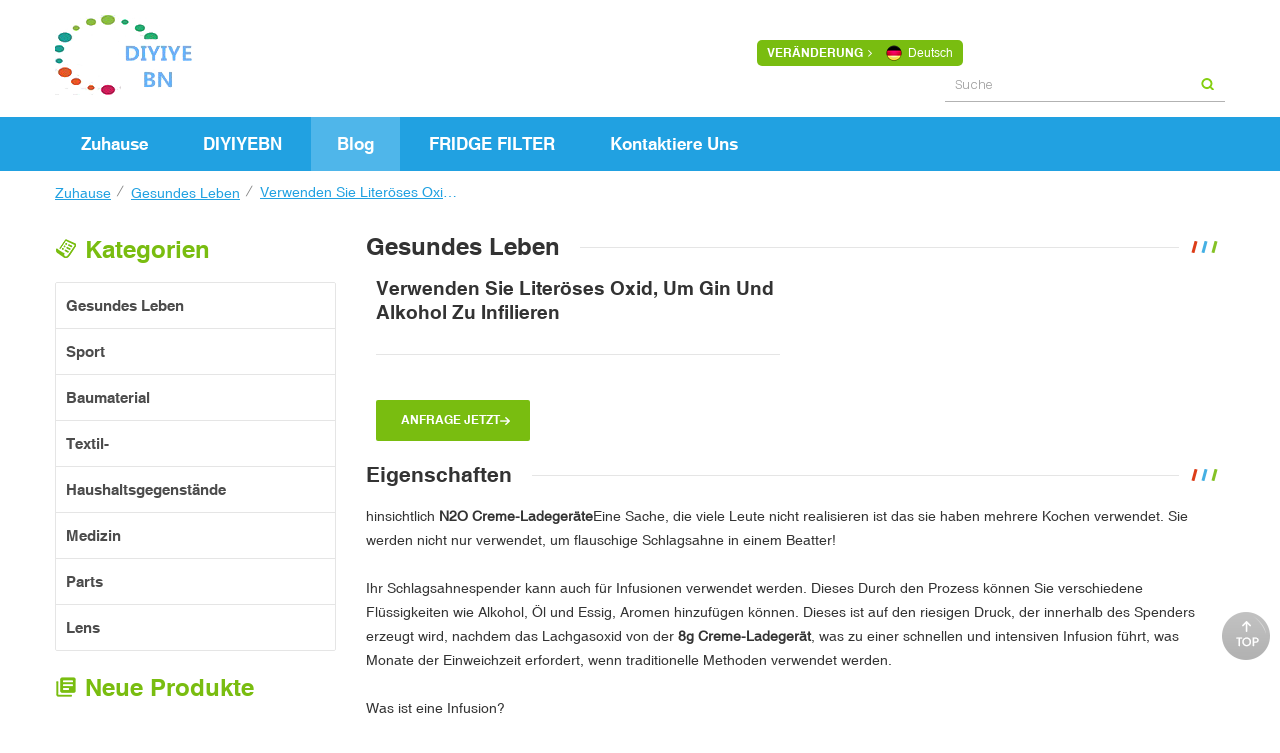

--- FILE ---
content_type: text/html
request_url: https://de.diyiyebn.com/use-nitrous-oxide-to-infuse-gin-and-alcohol_p188.html
body_size: 7938
content:
<!DOCTYPE html PUBLIC "-//W3C//DTD XHTML 1.0 Transitional//EN" "http://www.w3.org/TR/xhtml1/DTD/xhtml1-transitional.dtd">
<html xmlns="http://www.w3.org/1999/xhtml">
<head>
<meta http-equiv="X-UA-Compatible" content="IE=edge">
<meta name="viewport" content="width=device-width,initial-scale=1">
<meta http-equiv="Content-Type" content="text/html; charset=utf-8" />
<meta http-equiv="X-UA-Compatible" content="IE=edge,Chrome=1" />
<meta http-equiv="X-UA-Compatible" content="IE=9" />
<meta http-equiv="Content-Type" content="text/html; charset=utf-8" />
<title> Verwenden Sie literöses Oxid,um Gin und Alkohol zu infilieren - Diyiyebn.com </title>
<meta name="keywords" content=" N2O Whipping-Maschine,N2O Creme-Ladegeräte,8g Creme-Ladegerät,Schlagsahnespender." />
<meta name="description" content=" Verwenden Sie literöses Oxid,um Gin und Alkohol zu infilieren. mehr  N2O Whipping-Maschine Informationen hier klicken" />
<link rel="alternate" hreflang="en" href="https://www.diyiyebn.com/use-nitrous-oxide-to-infuse-gin-and-alcohol_p188.html" />
      <link rel="alternate" hreflang="fr" href="https://fr.diyiyebn.com/use-nitrous-oxide-to-infuse-gin-and-alcohol_p188.html" />
      <link rel="alternate" hreflang="de" href="https://de.diyiyebn.com/use-nitrous-oxide-to-infuse-gin-and-alcohol_p188.html" />
      <link rel="alternate" hreflang="ru" href="https://ru.diyiyebn.com/use-nitrous-oxide-to-infuse-gin-and-alcohol_p188.html" />
      <link rel="alternate" hreflang="it" href="https://it.diyiyebn.com/use-nitrous-oxide-to-infuse-gin-and-alcohol_p188.html" />
      <link rel="alternate" hreflang="es" href="https://es.diyiyebn.com/use-nitrous-oxide-to-infuse-gin-and-alcohol_p188.html" />
      <link rel="alternate" hreflang="pt" href="https://pt.diyiyebn.com/use-nitrous-oxide-to-infuse-gin-and-alcohol_p188.html" />
      <link rel="alternate" hreflang="ar" href="https://ar.diyiyebn.com/use-nitrous-oxide-to-infuse-gin-and-alcohol_p188.html" />
      <link rel="alternate" hreflang="tr" href="https://tr.diyiyebn.com/use-nitrous-oxide-to-infuse-gin-and-alcohol_p188.html" />
      <link type="text/css" rel="stylesheet" href="/template/css/bootstrap.css" />
<link type="text/css" rel="stylesheet" href="/template/css/font-awesome.min.css" />
<link type="text/css" rel="stylesheet" href="/template/css/animate.css" />
<link type="text/css" rel="stylesheet" href="/template/css/style.css" />
<link type="text/css" rel="stylesheet" href="/template/css/meanmenu.min.css" />
<link href="/template/images/logo.ico" rel="shortcut icon" />
<script type="text/javascript" src="/template/js/jquery-1.8.3.js"></script>
<script type="text/javascript" src="/template/js/bootstrap.min.js"></script>
<script type="text/javascript" src="/template/js/demo.js"></script>
<script type="text/javascript" src="/template/js/jquery.flexisel.js"></script>
<script type="text/javascript" src="/template/js/jquery.velocity.min.js"></script>
<script type="text/javascript" src="/template/js/mainscript.js"></script>
<script type="text/javascript" src="/template/js/easyResponsiveTabs.js"></script>
<script language="javascript" src="/js/jquery.blockUI.js"></script>
<script language="javascript" src="/js/jquery.validate.min.js"></script>
<script type="text/javascript" src="/js/front/common.js"></script>
<script type="text/javascript" src="/js/front/inquiry/index.js"></script>
<script type="text/javascript" src="/js/front/inquiry/inquirydone.js"></script>
<script>
if( /Android|webOS|iPhone|iPad|iPod|BlackBerry|IEMobile|Opera Mini/i.test(navigator.userAgent) ) {
        $(function () {
            $('.page-about img').attr("style","");
            $(".page-about img").attr("width","");
            $(".page-about img").attr("height","");        
            $('.con_main img').attr("style","");
            $(".con_main img").attr("width","");
            $(".con_main img").attr("height","");        
            $('.news_main div img').attr("style","");
            $(".news_main div img").attr("width","");
            $(".news_main div img").attr("height","");        
            $('.mostBox img').attr("style","");
            $(".mostBox img").attr("width","");
            $(".mostBox img").attr("height","");

        })
}
</script>
<!--[if ie9]
<script src="js/html5shiv.min.js"></script>
<script src="js/respond.min.js"></script>
-->

<!--[if IE 8]>
    <script src="https://oss.maxcdn.com/libs/html5shiv/3.7.0/html5shiv.js"></script>
    <script src="https://oss.maxcdn.com/libs/respond.js/1.3.0/respond.min.js"></script>
<![endif]-->
<meta name="google-site-verification" content="wnQGGCqSNEM1nqtv23XcApxzpJ_cNvoi7Hoa9-4vERs" />
<!-- Google Tag Manager -->
<script>(function(w,d,s,l,i){w[l]=w[l]||[];w[l].push({'gtm.start':
new Date().getTime(),event:'gtm.js'});var f=d.getElementsByTagName(s)[0],
j=d.createElement(s),dl=l!='dataLayer'?'&l='+l:'';j.async=true;j.src=
'https://www.googletagmanager.com/gtm.js?id='+i+dl;f.parentNode.insertBefore(j,f);
})(window,document,'script','dataLayer','GTM-T2F3C92');</script>
<!-- End Google Tag Manager --></head>
<body>
 <!-- Google Tag Manager (noscript) -->
<noscript><iframe src="https://www.googletagmanager.com/ns.html?id=GTM-T2F3C92"
height="0" width="0" style="display:none;visibility:hidden"></iframe></noscript>
<!-- End Google Tag Manager (noscript) --> 
<div class="header clearfix">
	<div class="container">
    <div class="row">
    	<div class="logo">
              
<a href="/" id="logo"><img src="/uploadfile/userimg/94c99fc518ed224d830681e6d1fc5050.png" alt="DIYIYEBN" /></a>
      
  
           
        </div>
        <div class="head-right clearfix">
        	<dl class="select">
                <dt><em>Veränderung<i class="fa fa-angle-right"></i></em>
                      
                    <img src="/template/images/de.png" alt="DIYIYEBN"/><p>Deutsch</p>
                      
                                       </dt>
                <dd>
                    <ul>
        
                           
                        
                 <li><a href="https://de.diyiyebn.com/use-nitrous-oxide-to-infuse-gin-and-alcohol_p188.html"><img src="/template/images/de.png" alt="DIYIYEBN"/><p>Deutsch</p></a></li>
                                                                  
                        
                 <li><a href="https://www.diyiyebn.com/use-nitrous-oxide-to-infuse-gin-and-alcohol_p188.html" ><img src="/template/images/en.png" alt="DIYIYEBN"/><p>English</p></a></li>
                               
                        
                 <li><a href="https://fr.diyiyebn.com/use-nitrous-oxide-to-infuse-gin-and-alcohol_p188.html" ><img src="/template/images/fr.png" alt="DIYIYEBN"/><p>français</p></a></li>
                               
                        
                 <li><a href="https://ru.diyiyebn.com/use-nitrous-oxide-to-infuse-gin-and-alcohol_p188.html" ><img src="/template/images/ru.png" alt="DIYIYEBN"/><p>русский</p></a></li>
                               
                        
                 <li><a href="https://it.diyiyebn.com/use-nitrous-oxide-to-infuse-gin-and-alcohol_p188.html" ><img src="/template/images/it.png" alt="DIYIYEBN"/><p>italiano</p></a></li>
                               
                        
                 <li><a href="https://es.diyiyebn.com/use-nitrous-oxide-to-infuse-gin-and-alcohol_p188.html" ><img src="/template/images/es.png" alt="DIYIYEBN"/><p>español</p></a></li>
                               
                        
                 <li><a href="https://pt.diyiyebn.com/use-nitrous-oxide-to-infuse-gin-and-alcohol_p188.html" ><img src="/template/images/pt.png" alt="DIYIYEBN"/><p>português</p></a></li>
                               
                        
                 <li><a href="https://ar.diyiyebn.com/use-nitrous-oxide-to-infuse-gin-and-alcohol_p188.html" ><img src="/template/images/ar.png" alt="DIYIYEBN"/><p>العربية</p></a></li>
                               
                        
                 <li><a href="https://tr.diyiyebn.com/use-nitrous-oxide-to-infuse-gin-and-alcohol_p188.html" ><img src="/template/images/tr.png" alt="DIYIYEBN"/><p>Türkçe</p></a></li>
                                            
                        
                    </ul>
                </dd>
            </dl>
            <ul class="head-con">
                                                 </ul>
            <ul class="head-share">
          
           
          
                       
        <li><a rel="nofollow" target="_blank" href="https://www.facebook.com/wtsphotonics" ><img src="/uploadfile/friendlink/71807096a734d5bd2214a1136e6e333b.png" alt="facebook" /></a></li>
                       
        <li><a rel="nofollow" target="_blank" href="https://twitter.com/WTSPHOTONICS" ><img src="/uploadfile/friendlink/98d2240ef40429cbd72b299d9d373f80.png" alt="twitter" /></a></li>
                       
        <li><a rel="nofollow" target="_blank" href="http://www.linkedin.com/company/fuzhou-wts-photonics-co.-ltd" ><img src="/uploadfile/friendlink/ac2d1c3ca84e3ddcff6686a3e17a3dbd.png" alt="Linkedin" /></a></li>
                             
            </ul>
            <div class="theme-buy">
                <a rel="nofollow" class="btn btn-primary btn-large theme-login" href="javascript:;"></a>
            </div>
            <div class="theme-popover">
                <div class="theme-poptit">
                    <a rel="nofollow" href="javascript:;" title="关闭" class="close">×</a>
                </div>
                <div class="theme-popbod">
                    <em>Geben Sie Ihr Schlüsselwort ein</em>
                    <div class="search">
                        <input name="search_keyword" onkeydown="javascript:enterIn(event);" type="text" value="Suche" onfocus="if(this.value=='Suche'){this.value='';}" onblur="if(this.value==''){this.value='Suche';}" class="search_main">
                        <input name="" type="submit" class="search_btn btn_search1" value="">
                    </div>
                </div>
            </div>
            <div class="theme-popover-mask"></div>

        </div>
    </div>
    </div>
</div>

<div class="nav-box clearfix">
	<div class="container">
    <div class="row">
		<div class="mainmenu-area bg-color-2 hidden-xs hidden-sm">
				<div class="mainmenu-left visible-lg visible-md">
                    <div class="mainmenu">
                        <nav>
                            <ul>
                              <li  ><a  href='/'>Zuhause</a></li>
    
                        <li ><a  href="/diyiyebn_d1">DIYIYEBN</a>
                            
                        </li> 
               <li  class='active hover-icon' ><a   href="/products">Blog</a>
                    	<ul class="vmegamenu">
                         
                                <li><a  href="/healthy-life_c2">gesundes Leben</a>
                  
         			</li>
         		 
                                <li><a  href="/sports_c3">Sport</a>
                  
         			</li>
         		 
                                <li><a  href="/building-materials_c4">Baumaterial</a>
                  
         			</li>
         		 
                                <li><a  href="/textile_c11">Textil-</a>
                  
         			</li>
         		 
                                <li><a  href="/household-items_c93">Haushaltsgegenstände</a>
                  
         			</li>
         		 
                                <li><a  href="/medical_c94">Medizin</a>
                  
         			</li>
         		 
                                <li><a  href="/parts_c95">Parts</a>
                  
         			</li>
         		 
                                <li><a  href="/lens_c96">Lens</a>
                  
         			</li>
         		 
      			</ul>   
                        </li> 
                     
                         
                <li ><a   href="/fridge-filter_nc1">FRIDGE FILTER</a>
                       
                </li> 
                        
                        <li ><a  href="/contact-us_d4">kontaktiere uns</a>
                          
                        </li>  
                            
                            <style>
                                            	.mainmenu ul li a{text-transform:capitalize;padding:15px 26px;}
						@media only screen and (max-width: 1200px) {
							.mainmenu ul li a{font-size:15px;padding:15px 18px;}
						}
                                       
                                
                                    
                              
                      
                        
                        
                                
                            </style>          

                            </ul>
                        </nav>
                    </div>		
				</div>	
			
		</div>
    </div>
    </div>
</div>
<div class="mobile-menu-area hidden-md hidden-lg">
	<div class="container">
		<div class="row">
			<div class="col-md-12">
				<div class="mobile-menu">
					<nav id="mobile-menu">
					                <ul>
                              <li  ><a  href='/'>Zuhause</a></li>
    
                        <li ><a  href="/diyiyebn_d1">DIYIYEBN</a>
                          
                        </li> 
               <li  class='active hover-icon' ><a   href="/products">Blog</a>
                    	<ul class="vmegamenu">
                         
                                <li><a  href="/healthy-life_c2">gesundes Leben</a>
                  
         			</li>
         		 
                                <li><a  href="/sports_c3">Sport</a>
                  
         			</li>
         		 
                                <li><a  href="/building-materials_c4">Baumaterial</a>
                  
         			</li>
         		 
                                <li><a  href="/textile_c11">Textil-</a>
                  
         			</li>
         		 
                                <li><a  href="/household-items_c93">Haushaltsgegenstände</a>
                  
         			</li>
         		 
                                <li><a  href="/medical_c94">Medizin</a>
                  
         			</li>
         		 
                                <li><a  href="/parts_c95">Parts</a>
                  
         			</li>
         		 
                                <li><a  href="/lens_c96">Lens</a>
                  
         			</li>
         		 
      			</ul>   
                        </li> 
                           
                         
                <li ><a   href="/fridge-filter_nc1">FRIDGE FILTER</a>
                       
                </li> 
                        
                        <li ><a  href="/contact-us_d4">kontaktiere uns</a>
                          
                        </li>                       
                            </ul>
					</nav>
				</div>
			</div>
		</div>
	</div>
</div>

<div class="breadcrumb clearfix">
	<div class="container">
    <div class="row">
        <div class="bread-right">
             <a class="home" href="/" title="Return to Home">Zuhause</a>
                    
    <i>/</i><a href="/healthy-life_c2">gesundes Leben</a>                
                             <i>/</i><h2>Verwenden Sie literöses Oxid, um Gin und Alkohol zu infilieren</h2> 
        </div>
    </div>
 	</div>
</div>

<div class="page-box clearfix">
	<div class="container">
    <div class="row">
 <div class="page-left clearfix">
        	<div id="right_column" class="left-nav clearfix">
                <section id="blockbestsellers" class="block products_block column_box">
                    <span class="left_title"><em>Kategorien</em><span></span><i class="column_icon_toggle icon-plus-sign"></i></span>
                    <div class="block_content toggle_content">
                   <ul class="mtree">
                               
                        <li><a href="/healthy-life_c2">gesundes Leben</a>
                               
                        </li>               
                           
                        <li><a href="/sports_c3">Sport</a>
                               
                        </li>               
                           
                        <li><a href="/building-materials_c4">Baumaterial</a>
                               
                        </li>               
                           
                        <li><a href="/textile_c11">Textil-</a>
                               
                        </li>               
                           
                        <li><a href="/household-items_c93">Haushaltsgegenstände</a>
                               
                        </li>               
                           
                        <li><a href="/medical_c94">Medizin</a>
                               
                        </li>               
                           
                        <li><a href="/parts_c95">Parts</a>
                               
                        </li>               
                           
                        <li><a href="/lens_c96">Lens</a>
                               
                        </li>               
                        
                        </ul>
                    </div>
                    <script type="text/javascript" src="/template/js/mtree.js"></script>
                </section>
            </div>
         
       <div id="right_column" class="left-news column clearfix">
                <section class="block blockcms column_box">
                    <span class="left_title"><em>Neue Produkte</em><span></span><i class="column_icon_toggle icon-plus-sign"></i></span>
                    <div class="block_content toggle_content">
                        <ul class="lnews-list clearfix">
                            
           	                                     <li class="clearfix">
                            	<a href="/precautions-for-the-air-compressors-of-the-nitrogen-generator-in-summer_p272.html" class="lnews-title">Vorsichtsmaßnahmen für die Luftkompressoren des Stickstoffgenerators im Sommer</a>
                                                                       <p></p>
                            </li>
                               
                            
           	                                     <li class="clearfix">
                            	<a href="/choosing-the-right-refrigerator-water-filter-for-your-home_p271.html" class="lnews-title">Auswahl des richtigen Kühlschrank-Wasserfilters für Ihr Zuhause</a>
                                                                       <p></p>
                            </li>
                               
                            
           	                                     <li class="clearfix">
                            	<a href="/the-best-refrigerator-water-filters-a-comprehensive-guide_p270.html" class="lnews-title">Die besten Kühlschrank-Wasserfilter: Ein umfassender Leitfaden</a>
                                                                       <p></p>
                            </li>
                               
                            
           	                                     <li class="clearfix">
                            	<a href="/the-need-for-refrigerator-water-filters-weighing-the-benefits_p269.html" class="lnews-title">Die Notwendigkeit von Kühlschrank-Wasserfiltern: Abwägung der Vorteile</a>
                                                                       <p></p>
                            </li>
                               
                            
           	                                     <li class="clearfix">
                            	<a href="/finding-the-perfect-refrigerator-water-filter-a-comprehensive-guide_p268.html" class="lnews-title">Den perfekten Kühlschrank-Wasserfilter finden: Eine umfassende Anleitung</a>
                                                                       <p></p>
                            </li>
                               
                            
           	          
                            
           	          
                            
           	          
                            
           	          
                            
           	          
                            
           	          
                            
           	          
                             
                                     
                        </ul>
                        <a href="/pn" class="lnews-more">Weiterlesen</a>
                    </div>
                </section>
            </div>
    
      
    
        </div>
        <div class="page-right clearfix">
                 
            <div class="ptitle"><em>gesundes Leben</em></div>
        	<div class="products clearfix">
            	
                <script type="text/javascript" src="/template/js/smoothproducts.min.js"></script>
                <script type="text/javascript">
                    /* wait for images to load */
                    $(window).load(function() {
                        $('.sp-wrap').smoothproducts();
                    });
                </script>
                <div class="pro-right clearfix col-sm-6 col-xs-12">
                	<div class="pro-table clearfix">
                        <h2>Verwenden Sie literöses Oxid, um Gin und Alkohol zu infilieren</h2>
                        <div></div>
                        <ul class="ptab-list clearfix">
                                          
                                
                       									    						
 
                                                                         
    
                        </ul>
                    </div>   
                    <a rel="nofollow" href="#pro_inquiry" class="pro-inquiry">Anfrage jetzt</a>
                </div>
                
                <div class="clearfix"></div>
                
                <div class="mostBox clearfix">
                	<em><span>Eigenschaften</span></em>
                    <div>hinsichtlich<a href="https://www.bfwhip.com/nitrous-oxide-chargers_c1"target="_blank"><strong> N2O Creme-Ladegeräte</strong></a>Eine Sache, die viele Leute nicht realisieren ist das sie haben mehrere Kochen verwendet.  Sie werden nicht nur verwendet, um flauschige Schlagsahne in einem Beatter! <br /><br /> Ihr Schlagsahnespender kann auch für Infusionen verwendet werden.  Dieses Durch den Prozess können Sie verschiedene Flüssigkeiten wie Alkohol, Öl und Essig, Aromen hinzufügen können.  Dieses ist auf den riesigen Druck, der innerhalb des Spenders erzeugt wird, nachdem das Lachgasoxid von der<a href="https://www.bfwhip.com/8g-n2o-blueflag-cream-chargers-6000-packs_p20.html"target="_blank"><strong> 8g Creme-Ladegerät</strong></a>, was zu einer schnellen und intensiven Infusion führt, was Monate der Einweichzeit erfordert, wenn traditionelle Methoden verwendet werden. <br /><br />Was ist eine Infusion? <br />Infusion beinhaltet normalerweise frische feste Inhaltsstoffe (solche als Früchte, Gemüse oder Kräuter) und dann einweichen oder "Tauchen"  sie in einer Flüssigkeit (in der Regel etwas Art von Alkohol oder Öl)  bis Die Flüssigkeit absorbiert den Geschmack und das Aroma der hinzugefügten Zutaten. Viele Menschen betrachten Alkohol als Hobby.  Du Kann mit dem beliebten "Balsamico Gin" vertraut sein, das in der Regel ein Einweichen Cassis Beeren in einem Gefäß voller Gin für mehrere Monate, um einen köstlichen und süßen Likör zu machen. <br /><br />Dies ist jedoch nicht die einzige Infusionsmethode: Ein Schlagsahnespender kann verwendet werden, um den Infusionsprozess zu beschleunigen, dh Sie können es schaffen, indem Sie die Zutaten einfach in wenigen Minuten einweichen können, was in der Regel Wochen oder sogar Monate dauert, um das Produkt zu erzeugen. <br /><br /> Das wissenschaftliche Prinzip der Sistickoxidinjektion<br />Der Grund, warum die Füllgeschwindigkeit des Creme-Ladegeräts viel schneller ist als Die traditionelle Methode ist einfach zu verstehen.  Dieses ist im Zusammenhang mit dem in dem Schlag erzeugten Druck in dem Schlagspender, wann  Diese Werkzeuge werden in ihre verwendet Die berühmteste Weise ist die Schlagsahne auch für die Peitsche verantwortlich. <br /><br />Nachdem die Zutaten dem Spender hinzugefügt und das Creme-Ladegerät verschraubt ist, ist auf Das Gerät, das Lachgasoxid wird aus dem Tank in den Spender gelöst, wodurch ein ultra-hohe Druckumgebung im Spender Kammer. Der Druck des Gases zwingt die Aroma-Partikel vom verwendeten Feststoff (solcher AS Rhabarb) in die Zellwand der flüssigen Struktur, kombiniert die beiden Substanzen in einen Körper: Verglichen mit der traditionellen Einweichmethode beschleunigt es den Geschmack erheblich und bereichert den Aroma-Prozess. Mit fester Materie Flüssigkeit. <br /><br /> Rezept: Wassermelone und Mintlauge<br /> 200ml trockener Gin<br />Mint-Zweigs (die Mehr Sie verwenden, desto stärker ist der Geschmack der Geschmack) <br /> 2-3 Scheiben von Wassermelone (die mehr Sie verwenden, desto stärker der Flavour) <br /> N2O Whipping-Maschine<br /> 1 Literaturlack-Ladegerät<br /><br /> Zuerst zerkleinerte die Minze zuerst, und stecke dann die Zweige in die<a href="https://www.bfwhip.com/cream-dispenser_c2"target="_blank"><strong> Schlagsahnespender.</strong></a> . Das erste zerreißende oder "Schleifen" Der geschlossenen Substanz ermöglicht es dem Geschmack, sich besser zu nutzen und die Intensität des Wandungsaromas zu erhöhen. <br /><br />Fügen Sie dann die Wassermelonenwürfel hinzu, um sicher, dass Sie ihn leicht auspressen (mit die Blutergut-Technik wieder) bevor Sie es in den Dispenser legen. Der Grund für leicht "Zerstörung" Die festen Inhaltsstoffe sind die Öffnung der Poren von Minze und Wassermelone, die Helfen Sie der Kombination im Spender, einen stärkeren Kofferraum zu erzeugen. <br /><br />Nach dem Hinzufügen der festen Inhaltsstoffe gießen Sie den Gin in den Spender und schrauben Sie den Spenderkopf anschließend auf die kann. <br /><br />Next, es ist Zeit, die Creme hinzuzufügen, Ladegerät. Legen Sie das Creme-Ladegerät in den Ladegerät, um sicherzustellen, dass das dünne Ende des Ladegeräts gegenüberliegt. <br /><br />Dann schrauben Sie die Ladeklammer vorsichtig auf der Spenderkopf bis Sie fühlen sich an, um es zu spüren. Resistenz. Pause für eine Weile, schnappen Sie sich dann die Ladeklammer erneut und drehen Sie es in einer schnellen, glatten Bewegung, um sie vollständig festziehen zu können.  Wann Das literöse Oxid füllt den Spender, Sie hören ein Zischen hören. <br /><br />Jetzt können Sie den Spender so lange verlassen, wie Sie möchten. Je länger es übrig ist, desto besser ist der Effekt der Infusion, aber der infundierte Wassermelonen- und Mint-Gin kann jederzeit verbraucht werden - Es hängt von Ihrer Geschwindigkeitseinstellung ab, zum Beispiel, wenn Sie einen anderen Cocktail machen möchten, oder in Flaschen Wein!  WE Es empfiehst den Spender einen vollständigen Shake für etwa eine Minute, und dann lass es ein paar Minuten stehen lassen, um gute Ergebnisse zu erzielen. <br /><br />Nachdem die Flüssigkeit mit einem distanziellen Oxid unter Druck gesetzt ist, müssen Sie das Gas in der Kammer in einer aufrechten Position in der Kammer sorgfältig dispergieren (nicht verkehrt herum, da Sie einen Ertrag erzielen möchten!), Weil du nicht Benötigen Sie Gas oder Flüssigkeit, um Flucht zu entweichen. Sicherheit Tipps: Bevor Sie den Dispenser zerlegen, müssen Sie sicherstellen, dass das gesamte Gas im Dispenser veröffentlicht wurde. Bevor Sie versuchen, den Spender zu entfernen, kann dies zu einem Unfall oder einer persönlichen Verletzung führen, da Die Kammer ist noch unter Druck gesetzt und das Gas kann nicht  kontrolliert sein. <br /><br />Verwenden Sie unbedingt einen Filter, um das getränkte Gin in einen Behälter zu gießen, der keine Rückstände der Zutaten enthält, die für die Infusion verwendet werden.  Das ist  es; Delicious Gin zu machen ist wirklich einfach!  Dieses Die Methode eignet sich für verschiedene Alkohole und solide Duftstoffe im Spender. <br /></div>
                </div>
                <div class="blog_tags" id="pro_inquiry">
                        <span>Stichworte : </span>
                                     	
                                <a href="/n2o-whipping-machine_sp"><i class="fa fa-tags"></i>  N2O Whipping-Maschine</a>
                     <a href="/n2o-cream-chargers_sp"><i class="fa fa-tags"></i>  N2O Creme-Ladegeräte</a>
                     <a href="/8g-cream-charger_sp"><i class="fa fa-tags"></i>  8g Creme-Ladegerät</a>
                     <a href="/whipped-cream-dispenser_sp"><i class="fa fa-tags"></i> Schlagsahnespender.</a>
                
    
                      </div>
                   <ul class="page_turn clearfix">
                                   
                   <li><p>prev : </p><a href="/accairwater-has-made-great-strides-in-water-production_p192.html"> Accairwater hat große Fortschritte in der Wasserproduktion gemacht</a></li>
                                      
                   <li><p>Nächster : </p><a href="/whirlpool-water-filter-2-w10413645a-replacement_p184.html">Whirlpool Wasserfilter 2 W10413645A Ersatz</a></li>
                                       </ul>
                    
                    
            </div>
            
        </div>
        
    </div>
    </div>
</div>
  
<div class="footer clearfix">
	<div class="container">
    <div class="row">
    	<div id="right_column" class="fot_con clearfix">
        	<section id="blockbestsellers" class="block products_block column_box">
            	<span class="fot_title"><em>in Kontakt kommen</em><i class="column_icon_toggle icon-plus-sign"></i></span>
                <div class="block_content toggle_content">
                    <ul>
                            
                                                 
                <li class="fcon01">CHINA</li>
                                                                         
                                    
                                                   </ul>
                </div>
            </section>
        </div>
        
        <div id="right_column" class="fot_pro clearfix">
        	<section id="blockbestsellers" class="block products_block column_box">
            	<span class="fot_title"><em>Produkte</em><i class="column_icon_toggle icon-plus-sign"></i></span>
                <div class="block_content toggle_content">
                    <ul>
                              
                            <li><a href="/purerdrop-refrigerator-air-filters_p124.html"> PurerDrop Kühlschrankluftfilter</a></li>
                       
                            <li><a href="/through-atmospheric-water-generator-to-get-fresh-water-from-air_p125.html">durch atmosphärischen Wassergenerator, um frisches Wasser von zu erhaltenLuft</a></li>
                       
                            <li><a href="/morefilter-refrigerator-water-filters_p123.html">MoreFilterKühlschrank Wasserfilter</a></li>
                    
                    </ul>
                </div>
            </section>
        </div>
        
        <div id="right_column" class="fot_tags clearfix">
        	<section id="blockbestsellers" class="block products_block column_box">
            	<span class="fot_title"><em>heiße Tags</em><i class="column_icon_toggle icon-plus-sign"></i></span>
                <div class="block_content toggle_content">
                    <ul class="clearfix">
                    
  <li><a href="/refrigerator-water-filters_sp">Kühlschrank Wasserfilter</a></li>
   
  <li><a href="/refrigerator-air-filters_sp">Kühlschrankluftfilter</a></li>
   
  <li><a href="/atmospheric-water-generator_sp">atmosphärischer Wassergenerator</a></li>
   
  <li><a href="/marble-counter-top_sp">Marmorplatte</a></li>
   
  <li><a href="/polyester-yarn_sp">Polyestergarn</a></li>
   
  <li><a href="/polyester-spun-yarn_sp">Polyester gesponnenes Garn</a></li>
                     </ul>
                </div>
            </section>
        </div>
        
    </div>
    </div>
</div>

<div id="right_column" class="fot_nav clearfix">
	<section id="blockbestsellers" class="block products_block column_box">
    	<span class="fot_title"><em>brauchen Sie Hilfe</em><i class="column_icon_toggle icon-plus-sign"></i></span>
        <div class="block_content toggle_content">
        	<ul>
                                                             <li><a href="/">Zuhause</a></li>
  
      <li><a href="/about-us_d1">über uns</a></li>
  
      <li><a href="/products">Produkte</a></li>
  
      <li><a href="/contact-us_d4">kontaktiere uns</a></li>
  
      <li><a href="/sitemap.html">Sitemap</a></li>
  
      <li><a href="/sitemap.xml"> XML </a></li>
  
            </ul>
        </div>
    </section>
</div>

<div class="fot-bot clearfix">
	<div class="container">
    <div class="row">
    	<ul class="fot-fri clearfix">
        	    
        </ul>
        <p class="copy">Urheberrechte © © 2026 DIYIYEBN.Alle Rechte vorbehalten. </a></p>
    </div>
    </div>
</div>






<script>
$(function(){
	$(".side ul li").hover(function(){
		$(this).find(".sidebox").stop().animate({"width":"280px"},200).css({"opacity":"1","filter":"Alpha(opacity=100)","background":"#4fb6ea"})	
	},function(){
		$(this).find(".sidebox").stop().animate({"width":"48px"},200).css({"opacity":"0.8","filter":"Alpha(opacity=80)","background":"#21a1e1"})	
	});
});

</script>


<a rel="nofollow" href="javascript:;" class="back_top" style="display: inline;"></a>
<script type="text/javascript" src="/template/js/jquery.meanmenu.js"></script>
<script type="text/javascript" src="/template/js/main.js"></script>
<script type="text/javascript" src="/template/js/owl.carousel.min.js"></script>	
<script type="text/javascript" src="/template/js/wow.min.js"></script>
<script type="text/javascript" src="/template/js/jquery.placeholder.min.js"></script>
<script type="text/javascript" src="/template/js/theme.js"></script>
</body>
</html>


--- FILE ---
content_type: text/css
request_url: https://de.diyiyebn.com/template/css/meanmenu.min.css
body_size: 2084
content:
.nav-box{background:#21a1e1;}
.nav-box .row{position:relative;}
a.meanmenu-reveal{display:none}
.mean-container .mean-bar {
  background: transparent none repeat scroll 0 0;
  float: left;
  min-height: 40px;
  padding: 4px 0 0;
  position: relative;
  width: 100%;
  z-index: 999999;
}
.mean-container a.meanmenu-reveal{width:18px;height:22px;padding:10px 10px 11px;top:0;right:0;cursor:pointer;color:#fff;text-decoration:none;font-size:16px;text-indent:-9999em;line-height:22px;font-size:1px;display:block;font-family:Arial,Helvetica,sans-serif;font-weight:700;float: right;}
.mean-container a.meanmenu-reveal span{display:block;background:#fff;height:2px;margin-top:3px}
.mean-container .mean-nav{float:left;width:100%;background:#0c1923}
.mean-container .mean-nav ul{padding:0;margin:0;width:100%;list-style-type:none;padding-bottom:5px;background:#21a1e1;}
.mean-container .mean-nav ul li {
  background: #f8f8f8 none repeat scroll 0 0;
  float: left;
  position: relative;
  width: 100%;
  border-top: 1px solid #ddd;
  
}
.mean-container .mean-nav ul li a {
  background: #f8f8f8 none repeat scroll 0 0;
  color: #4c4c4c;
  display: block;
  float: left;
  font-size: 14px;
  margin: 0;
  padding: 11px 3%;
  text-align: left;
  text-decoration: none;
  text-transform:capitalize;
  width: 90%;
  font-family:'HelveticaB';
}
.mobile-menu-area {
  background: #21a1e1;
}
.mobile-menu-area .container{padding:0 5px;}
.mean-container .mean-nav ul li li a {
  border-top: 1px solid rgba(255, 255, 255, 0.25);
  padding: 1em 4%;
  text-shadow: none !important;
  visibility: visible;
  width: 80%;
  font-weight: normal;
  text-transform: capitalize;
  color: #333;
  font-size:13px;
  background:#fafafa;
  font-family:'Helvetica';
}
.mean-container .mean-nav ul li.mean-last a{border-bottom:0;margin-bottom:0}
.mean-container .mean-nav ul li li li a{padding:1em 5%;}
.mean-container .mean-nav ul li li li a:before{content:"\f0da";font-family:FontAwesome;padding-right:5px;}
.mean-container .mean-nav ul li li li li a{width:60%;padding:1em 20%}
.mean-container .mean-nav ul li li li li li a{width:50%;padding:1em 25%}
.mean-container .mean-nav ul li a:hover {
  background: #f8f8f8 none repeat scroll 0 0;
  color: #00986f;
}
.mean-container .mean-nav ul li a.mean-expand{
	width:26px;
	height: 24px;
    padding: 9px !important;
	text-align:center;
	position:absolute;
	right:0;top:0;
	z-index:2;
	background:rgba(255,255,255,.1);
	border:0!important;
	background:#ededed;
	line-height:26px;
	font-family:'Helvetica';
}
.mean-container .mean-nav ul li a.mean-expand:before{display:none;}
.mean-container .mean-nav ul li a.mean-expand:hover {
  background: #79bd10;
  color:#fff;
}
.mean-container .mean-push{float:left;width:100%;padding:0;margin:0;clear:both}
.mean-nav .wrapper{width:100%;padding:0;margin:0}
.mean-container .mean-bar,.mean-container .mean-bar *{-webkit-box-sizing:content-box;-moz-box-sizing:content-box;box-sizing:content-box}
.mean-remove{display:none!important}
.mean-container .mean-bar::after {
  color: #ffffff;
  content: "CATEGORIES";
  font-size: 15px;
  left: 2%;
  position: absolute;
  top: 12px;
  font-family: 'HelveticaB';
}


/*mainmenu*/
.mainmenu-area{display:block;width:100%;}
.mainmenu_box{float:right;width:36%;padding-right:0;}

.mainmenu-left {
    /*position: relative;*/
}
.product-menu-title {
  background: #444444 none repeat scroll 0 0;
  cursor: pointer;
  padding: 3px 16px;
}
.product-menu-title h2 {
    color: #fff;
    font-size: 16px;
    font-weight: 700;
    line-height: 48px;
    margin: 0;
    text-transform: uppercase;
}
.product-menu-title h2 i {
  float: right;
  margin-top: 17px;
}
.product-menu-title h2:before {
    content: "\f03c";
    font-family: FontAwesome;
    font-weight: 400;
    margin-right: 15px;
}
.product_vmegamenu ul {list-style:none;}
.product_vmegamenu ul li {float:left;padding:0 24px;}
.product_vmegamenu ul li:first-child{padding-left:0;}

.product_vmegamenu ul li a {
  color: #333333;
  display: block;
  font-size: 16px;
  padding:15px 20px;
  position: relative;
  text-transform:uppercase;
}
.product_vmegamenu ul li a:hover{
	color:#00986f;
}
.find .product_vmegamenu ul li a {
    padding: 12px 10px;
}
.product_vmegamenu ul li a.hover-icon::after {
  content:"\f107";
  font-family: FontAwesome;
  font-size: 18px;
  position: absolute;
  right: 0;
  color:#808080;
  top: 14px;
}
.product_vmegamenu ul li a img {
    margin-right: 10px;
}
.product_vmegamenu ul li .vmegamenu {
	background: #fff none repeat scroll 0 0;
	border: 1px solid #eaeaea;
	box-shadow: 0 0 5px -1px #666666;
	left: 0;
	position: absolute;
	top: 82px;
	width: 100%;
	opacity: 0;
	z-index: 99222222222222;
	-webkit-transition: all .5s ease 0s;
	transition: all .5s ease 0s;
	visibility:hidden;
	padding:10px;
}
.product_vmegamenu ul li:hover .vmegamenu {
    opacity: 1;
	top:52px;
	visibility:visible;
}
.product_vmegamenu ul li .vmegamenu span {
  float: left;
  padding: 15px;
  width: 20%;
}
.product_vmegamenu ul li .vmegamenu span s {
    display: block;
}
.product_vmegamenu ul li .vmegamenu span img{max-width:100%;}
.product_vmegamenu ul li .vmegamenu span a.vgema-title {
  border-bottom: 1px solid #eaeaea;
  font-size: 14px;
  background:#ededed;
  padding:10px;
  text-transform:capitalize;
  font-family: 'opensans';
  text-align:center;
  letter-spacing:normal;
}
.product_vmegamenu ul li .vmegamenu span:hover a.vgema-title{background:#226cc5;color:#fff;} 
.product_vmegamenu ul li .vmegamenu2{
	width:400px;
}
.product_vmegamenu ul li .vmegamenu2 span {
  padding: 15px;
  width:50%;
}

/* mainmenu */
.mainmenu{text-align:left;}
.mainmenu ul li {
    display: inline-block;
}
.mainmenu ul li:last-child{padding-right:0;background:none;}
.mainmenu ul li a {
  color: #fff;
  display: block;
  font-size: 17px;
  padding:15px 36px;
  text-transform:uppercase;
  transition:all .3s;
  font-family: 'HelveticaB';
}
.mainmenu ul li a.have-menu:after{content:"\f107";font-family:FontAwesome;padding-left:5px;font-size:14px;color:#808080;font-style:normal;}
.mainmenu>nav>ul>li:hover > a, .mainmenu>nav>ul>li.active > a{background:#4fb6ea;text-decoration:none;color:#fff;}
.mainmenu ul li:hover > a, .mainmenu ul li.active > a{color:#00b3ff;}
	
.mainmenu ul li ul{
    background: #ffffff none repeat scroll 0 0;
    box-shadow: 0 3px 5px rgba(0, 0, 0, 0.3);
    left:auto;
    opacity: 0;
    position: absolute;
    top: 100%;
    transform: scaleY(0);
    transform-origin: 0 0 0;
    transition: all 0.4s ease 0s;
    z-index: 99999999;
    visibility: hidden;
    text-align: left;
	width:250px;
}
.mainmenu ul li:hover > ul{
	opacity:1;
	visibility:visible;
	transform:scaleY(1);
}
.mainmenu ul li > ul li{
	display:block;
	padding:0;
	background:none;
} 
.mainmenu ul li > ul li > a {
	color: #333;
	padding:10px;
	text-transform: capitalize;
	font-size:14px;
	font-style:normal;
	font-family: Helvetica,Arial,serif;
	border-bottom:1px solid #4fb6ea;
}
.mainmenu ul li > ul li > a:hover{
	background:#4fb6ea;
	color:#fff;
	text-decoration:none;
} 
.mainmenu ul li > ul li > a:hover:after{content:"\f105";font-family:FontAwesome;float:right;}

.mainmenu ul li ul ul{left:250px;top:auto;margin-top:-38px;border:none;transform: scaleX(0);}
.mainmenu ul li ul ul li a{font-family: 'Helvetica';font-size:12px;background:#edf8fd;}

.mainmenu ul li.product_vmegamenu ul{width:100%;left:0;}
.mainmenu ul li.product_vmegamenu ul li{}
.mainmenu ul li.product_vmegamenu ul li>a{font-size:14px;color:#333;border-bottom:1px solid #e5e5e5;text-transform:uppercase;font-family: 'PTsansB';}
.mainmenu ul li.product_vmegamenu ul li>a:hover{padding-left:0;background:none;color:#00986f;}
.mainmenu ul li.product_vmegamenu ul li>a span img{max-width:100%;}
.mainmenu ul li.product_vmegamenu ul li>a p{display:inline-block; vertical-align:middle;}
.mainmenu ul li.product_vmegamenu ul li div{padding:10px 0;}
.mainmenu ul li.product_vmegamenu ul li div span{display:block;margin-bottom:10px;}
.mainmenu ul li.product_vmegamenu ul li div span a{display:inline-block;font-size:12px;text-transform:capitalize;padding:0;font-style:normal;font-family: 'PTsans';}

header.small .nav-box{border:none;}

@media only screen and (max-width: 1200px) {
	.mainmenu ul li a{padding:15px 21px;}
}


@media only screen and (max-width: 992px) {
	.mobile-menu-area .row,.mobile-menu-area .container{width:100%;margin:0;}
	.nav-box{border:none;}
}

@media only screen and (max-width: 768px) {
	.nav-box{margin:0;}
}

--- FILE ---
content_type: application/javascript
request_url: https://de.diyiyebn.com/template/js/demo.js
body_size: 1104
content:
//language
$(function(){
	$(".select").each(function(){
		var s=$(this);
		var z=parseInt(s.css("z-index"));
		var dt=$(this).children("dt");
		var dd=$(this).children("dd");
		var _show=function(){dd.slideDown(200);dt.addClass("cur");s.css("z-index",z+1);};   //展开效果
		var _hide=function(){dd.slideUp(200);dt.removeClass("cur");s.css("z-index",z);};    //关闭效果
		dt.click(function(){dd.is(":hidden")?_show():_hide();});
		dd.find("a").click(function(){dt.html($(this).html());_hide();});     //选择效果（如需要传值，可自定义参数，在此处返回对应的“value”值 ）
		$("body").click(function(i){ !$(i.target).parents(".select").first().is(s) ? _hide():"";});
	})
})


//fixed-nav
$(document).on("scroll",function(){
	if($(document).scrollTop()>20){ 
		$("header").removeClass("large").addClass("small");
	}
	else{
		$("header").removeClass("small").addClass("large");
	}
});


//search
jQuery(document).ready(function($) {
	$('.theme-login').click(function(){
		$('.theme-popover-mask').fadeIn(100);
		$('.theme-popover').slideDown(200);
	})
	$('.theme-poptit .close').click(function(){
		$('.theme-popover-mask').fadeOut(100);
		$('.theme-popover').slideUp(200);
	})

})


//back-top
$(function(){
	$(window).scroll(function(){
		var _top = $(window).scrollTop();
		if(_top>300){
			$('.back_top').fadeIn(600);
		}else{
			$('.back_top').fadeOut(600);
		}
	});
	$(".back_top").click(function(){
		$("html,body").animate({scrollTop:0},500);
	});
});


//fixed inquiry
$(document).ready(function(){

    $("#floatShow").bind("click",function(){
	
        $("#onlineService").animate({
            height:"show", 
            opacity:"show"
        }, "normal" ,function(){
            $("#onlineService").show();
        });
		
        $("#floatShow").attr("style","display:none");
        $("#floatHide").attr("style","display:block");
		
        return false;
    });
	
    $("#floatHide").bind("click",function(){
	
        $("#onlineService").animate({
            height:"hide", 
            opacity:"hide"
        }, "normal" ,function(){
            $("#onlineService").hide();
        });
		
        $("#floatShow").attr("style","display:block");
        $("#floatHide").attr("style","display:none");
		
        return false;
    });
  
});

$(document).ready(function(){

    $("#floatShow").bind("click",function(){
	
        $("#onlineService").animate({
            height:"show", 
            opacity:"show"
        }, "normal" ,function(){
            $("#onlineService").show();
        });
		
        $("#floatShow").attr("style","display:none");
        $("#floatHide").attr("style","display:block");
		
        return false;
    });
	
    $("#floatHide").bind("click",function(){
	
        $("#onlineService").animate({
            height:"hide", 
            opacity:"hide"
        }, "normal" ,function(){
            $("#onlineService").hide();
        });
		
        $("#floatShow").attr("style","display:block");
        $("#floatHide").attr("style","display:none");
		
        return false;
    });
  
});

$(window).load(function(){
	
	$("#flexiselDemo1").flexisel({
		visibleItems: 1,
		animationSpeed: 1000,
		autoPlay: false,
		autoPlaySpeed: 3000,    		
		pauseOnHover: true,
		enableResponsiveBreakpoints: true,
		responsiveBreakpoints: { 
			portrait: { 
				changePoint:410,
				visibleItems: 1
			}, 
			landscape: { 
				changePoint:640,
				visibleItems: 1
			},
			tablet: { 
				changePoint:1200,
				visibleItems: 1
			}
		}
	});
	
	$("#flexiselDemo2").flexisel({
		visibleItems: 1,
		animationSpeed: 1000,
		autoPlay: false,
		autoPlaySpeed: 3000,    		
		pauseOnHover: true,
		enableResponsiveBreakpoints: true,
		responsiveBreakpoints: { 
			portrait: { 
				changePoint:410,
				visibleItems: 1
			}, 
			landscape: { 
				changePoint:640,
				visibleItems: 1
			},
			tablet: { 
				changePoint:1200,
				visibleItems: 1
			}
		}
	});
	$("#flexiselDemo3").flexisel({
		visibleItems: 1,
		animationSpeed: 1000,
		autoPlay: false,
		autoPlaySpeed: 3000,    		
		pauseOnHover: true,
		enableResponsiveBreakpoints: true,
		responsiveBreakpoints: { 
			portrait: { 
				changePoint:410,
				visibleItems: 1
			}, 
			landscape: { 
				changePoint:640,
				visibleItems: 1
			},
			tablet: { 
				changePoint:1200,
				visibleItems: 1
			}
		}
	});
	$("#flexiselDemo4").flexisel({
		visibleItems: 1,
		animationSpeed: 1000,
		autoPlay: false,
		autoPlaySpeed: 3000,    		
		pauseOnHover: true,
		enableResponsiveBreakpoints: true,
		responsiveBreakpoints: { 
			portrait: { 
				changePoint:410,
				visibleItems: 1
			}, 
			landscape: { 
				changePoint:640,
				visibleItems: 1
			},
			tablet: { 
				changePoint:1200,
				visibleItems: 1
			}
		}
	});
	
	$("#flexiselDemo5").flexisel({
		visibleItems: 4,
		animationSpeed: 1000,
		autoPlay: true,
		autoPlaySpeed: 3000,    		
		pauseOnHover: true,
		enableResponsiveBreakpoints: true,
		responsiveBreakpoints: { 
			portrait: { 
				changePoint:490,
				visibleItems: 1
			}, 
			landscape: { 
				changePoint:992,
				visibleItems: 2
			},
			tablet: { 
				changePoint:1600,
				visibleItems: 3
			}
		}
	});
	
});


$(function(){
	$(".side ul li").hover(function(){
		$(this).find(".sidebox").stop().animate({"width":"224px"},200).css({"opacity":"1","filter":"Alpha(opacity=100)","background":"#4fb6ea"})	
	},function(){
		$(this).find(".sidebox").stop().animate({"width":"48px"},200).css({"opacity":"0.9","filter":"Alpha(opacity=90)","background":"#21a1e1"})	
	});
});

